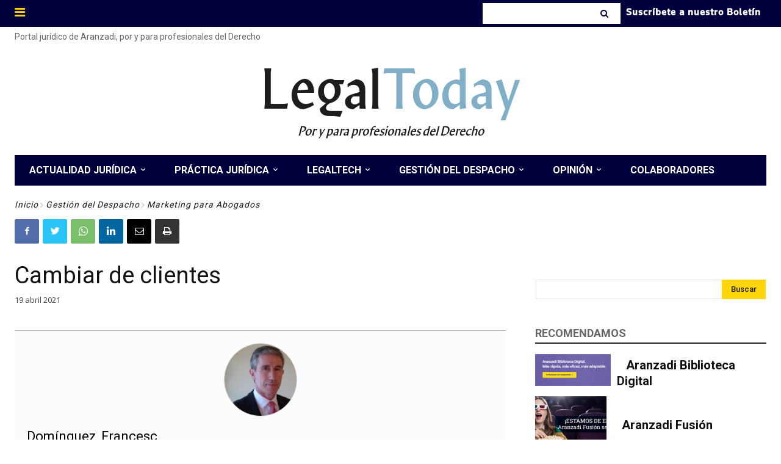

--- FILE ---
content_type: text/html; charset=UTF-8
request_url: https://www.legaltoday.com/wp-admin/admin-ajax.php
body_size: -95
content:
{"voteCount":1,"avgRating":4,"errorMsg":""}

--- FILE ---
content_type: text/html; charset=UTF-8
request_url: https://www.legaltoday.com/wp-admin/admin-ajax.php?td_theme_name=Newspaper&v=12.3.1
body_size: -122
content:
{"136029":195}